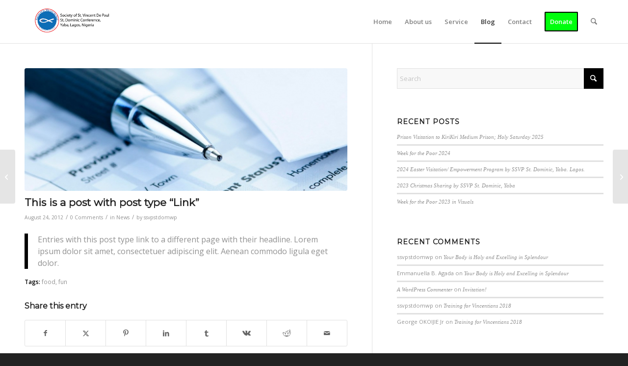

--- FILE ---
content_type: text/html; charset=UTF-8
request_url: https://ssvpstdominic.com/this-is-a-post-with-post-type-link/
body_size: 87449
content:
<!DOCTYPE html>
<html lang="en-GB" class="html_stretched responsive av-preloader-disabled  html_header_top html_logo_left html_main_nav_header html_menu_right html_slim html_header_sticky_disabled html_header_shrinking_disabled html_mobile_menu_phone html_header_searchicon html_content_align_center html_header_unstick_top_disabled html_header_stretch_disabled html_av-submenu-hidden html_av-submenu-display-click html_av-overlay-full html_av-submenu-noclone html_entry_id_36 av-cookies-no-cookie-consent av-no-preview av-default-lightbox html_text_menu_active av-mobile-menu-switch-default">
<head>
<meta charset="UTF-8" />


<!-- mobile setting -->
<meta name="viewport" content="width=device-width, initial-scale=1">

<!-- Scripts/CSS and wp_head hook -->
<meta name='robots' content='index, follow, max-image-preview:large, max-snippet:-1, max-video-preview:-1' />

	<!-- This site is optimized with the Yoast SEO plugin v24.9 - https://yoast.com/wordpress/plugins/seo/ -->
	<title>This is a post with post type &quot;Link&quot; - SSVP St Dominic Conference - Charity Organization</title>
	<link rel="canonical" href="https://ssvpstdominic.com/this-is-a-post-with-post-type-link/" />
	<meta property="og:locale" content="en_GB" />
	<meta property="og:type" content="article" />
	<meta property="og:title" content="This is a post with post type &quot;Link&quot; - SSVP St Dominic Conference - Charity Organization" />
	<meta property="og:description" content="Home Entries with this post type link to a different page with their headline. Lorem ipsum dolor sit amet, consectetuer adipiscing elit. Aenean commodo ligula eget dolor." />
	<meta property="og:url" content="https://ssvpstdominic.com/this-is-a-post-with-post-type-link/" />
	<meta property="og:site_name" content="SSVP St Dominic Conference - Charity Organization" />
	<meta property="article:published_time" content="2012-08-24T18:16:35+00:00" />
	<meta property="og:image" content="https://ssvpstdominic.com/wp-content/uploads/2018/05/services1.jpg" />
	<meta property="og:image:width" content="1000" />
	<meta property="og:image:height" content="1000" />
	<meta property="og:image:type" content="image/jpeg" />
	<meta name="author" content="ssvpstdomwp" />
	<meta name="twitter:card" content="summary_large_image" />
	<meta name="twitter:label1" content="Written by" />
	<meta name="twitter:data1" content="ssvpstdomwp" />
	<script type="application/ld+json" class="yoast-schema-graph">{"@context":"https://schema.org","@graph":[{"@type":"WebPage","@id":"https://ssvpstdominic.com/this-is-a-post-with-post-type-link/","url":"https://ssvpstdominic.com/this-is-a-post-with-post-type-link/","name":"This is a post with post type \"Link\" - SSVP St Dominic Conference - Charity Organization","isPartOf":{"@id":"https://ssvpstdominic.com/#website"},"primaryImageOfPage":{"@id":"https://ssvpstdominic.com/this-is-a-post-with-post-type-link/#primaryimage"},"image":{"@id":"https://ssvpstdominic.com/this-is-a-post-with-post-type-link/#primaryimage"},"thumbnailUrl":"https://ssvpstdominic.com/wp-content/uploads/2018/05/services1.jpg","datePublished":"2012-08-24T18:16:35+00:00","author":{"@id":"https://ssvpstdominic.com/#/schema/person/f939260af53bdeaba6ec78f77874a56e"},"breadcrumb":{"@id":"https://ssvpstdominic.com/this-is-a-post-with-post-type-link/#breadcrumb"},"inLanguage":"en-GB","potentialAction":[{"@type":"ReadAction","target":["https://ssvpstdominic.com/this-is-a-post-with-post-type-link/"]}]},{"@type":"ImageObject","inLanguage":"en-GB","@id":"https://ssvpstdominic.com/this-is-a-post-with-post-type-link/#primaryimage","url":"https://ssvpstdominic.com/wp-content/uploads/2018/05/services1.jpg","contentUrl":"https://ssvpstdominic.com/wp-content/uploads/2018/05/services1.jpg","width":1000,"height":1000},{"@type":"BreadcrumbList","@id":"https://ssvpstdominic.com/this-is-a-post-with-post-type-link/#breadcrumb","itemListElement":[{"@type":"ListItem","position":1,"name":"Home","item":"https://ssvpstdominic.com/homepage-2/"},{"@type":"ListItem","position":2,"name":"This is a post with post type &#8220;Link&#8221;"}]},{"@type":"WebSite","@id":"https://ssvpstdominic.com/#website","url":"https://ssvpstdominic.com/","name":"SSVP St Dominic Conference - Charity Organization","description":"In Giving, We Receive","potentialAction":[{"@type":"SearchAction","target":{"@type":"EntryPoint","urlTemplate":"https://ssvpstdominic.com/?s={search_term_string}"},"query-input":{"@type":"PropertyValueSpecification","valueRequired":true,"valueName":"search_term_string"}}],"inLanguage":"en-GB"},{"@type":"Person","@id":"https://ssvpstdominic.com/#/schema/person/f939260af53bdeaba6ec78f77874a56e","name":"ssvpstdomwp","image":{"@type":"ImageObject","inLanguage":"en-GB","@id":"https://ssvpstdominic.com/#/schema/person/image/","url":"https://secure.gravatar.com/avatar/c3a32967bde5b419fe737dd7fa2be4225d7dde8205c3c82ee9b9e77639c2e40f?s=96&d=mm&r=g","contentUrl":"https://secure.gravatar.com/avatar/c3a32967bde5b419fe737dd7fa2be4225d7dde8205c3c82ee9b9e77639c2e40f?s=96&d=mm&r=g","caption":"ssvpstdomwp"},"sameAs":["https://ssvpstdominic.com"],"url":"https://ssvpstdominic.com/author/ssvpstdomwp/"}]}</script>
	<!-- / Yoast SEO plugin. -->


<link rel="alternate" type="application/rss+xml" title="SSVP St Dominic Conference - Charity Organization &raquo; Feed" href="https://ssvpstdominic.com/feed/" />
<link rel="alternate" type="application/rss+xml" title="SSVP St Dominic Conference - Charity Organization &raquo; Comments Feed" href="https://ssvpstdominic.com/comments/feed/" />
<link rel="alternate" type="application/rss+xml" title="SSVP St Dominic Conference - Charity Organization &raquo; This is a post with post type &#8220;Link&#8221; Comments Feed" href="https://ssvpstdominic.com/this-is-a-post-with-post-type-link/feed/" />
<link rel="alternate" title="oEmbed (JSON)" type="application/json+oembed" href="https://ssvpstdominic.com/wp-json/oembed/1.0/embed?url=https%3A%2F%2Fssvpstdominic.com%2Fthis-is-a-post-with-post-type-link%2F" />
<link rel="alternate" title="oEmbed (XML)" type="text/xml+oembed" href="https://ssvpstdominic.com/wp-json/oembed/1.0/embed?url=https%3A%2F%2Fssvpstdominic.com%2Fthis-is-a-post-with-post-type-link%2F&#038;format=xml" />

<!-- google webfont font replacement -->

			<script type='text/javascript'>

				(function() {

					/*	check if webfonts are disabled by user setting via cookie - or user must opt in.	*/
					var html = document.getElementsByTagName('html')[0];
					var cookie_check = html.className.indexOf('av-cookies-needs-opt-in') >= 0 || html.className.indexOf('av-cookies-can-opt-out') >= 0;
					var allow_continue = true;
					var silent_accept_cookie = html.className.indexOf('av-cookies-user-silent-accept') >= 0;

					if( cookie_check && ! silent_accept_cookie )
					{
						if( ! document.cookie.match(/aviaCookieConsent/) || html.className.indexOf('av-cookies-session-refused') >= 0 )
						{
							allow_continue = false;
						}
						else
						{
							if( ! document.cookie.match(/aviaPrivacyRefuseCookiesHideBar/) )
							{
								allow_continue = false;
							}
							else if( ! document.cookie.match(/aviaPrivacyEssentialCookiesEnabled/) )
							{
								allow_continue = false;
							}
							else if( document.cookie.match(/aviaPrivacyGoogleWebfontsDisabled/) )
							{
								allow_continue = false;
							}
						}
					}

					if( allow_continue )
					{
						var f = document.createElement('link');

						f.type 	= 'text/css';
						f.rel 	= 'stylesheet';
						f.href 	= 'https://fonts.googleapis.com/css?family=Montserrat%7COpen+Sans:400,600&display=auto';
						f.id 	= 'avia-google-webfont';

						document.getElementsByTagName('head')[0].appendChild(f);
					}
				})();

			</script>
			<style id='wp-img-auto-sizes-contain-inline-css' type='text/css'>
img:is([sizes=auto i],[sizes^="auto," i]){contain-intrinsic-size:3000px 1500px}
/*# sourceURL=wp-img-auto-sizes-contain-inline-css */
</style>

<style id='wp-emoji-styles-inline-css' type='text/css'>

	img.wp-smiley, img.emoji {
		display: inline !important;
		border: none !important;
		box-shadow: none !important;
		height: 1em !important;
		width: 1em !important;
		margin: 0 0.07em !important;
		vertical-align: -0.1em !important;
		background: none !important;
		padding: 0 !important;
	}
/*# sourceURL=wp-emoji-styles-inline-css */
</style>
<link rel='stylesheet' id='wp-block-library-css' href='https://ssvpstdominic.com/wp-includes/css/dist/block-library/style.min.css?ver=6.9' type='text/css' media='all' />
<style id='global-styles-inline-css' type='text/css'>
:root{--wp--preset--aspect-ratio--square: 1;--wp--preset--aspect-ratio--4-3: 4/3;--wp--preset--aspect-ratio--3-4: 3/4;--wp--preset--aspect-ratio--3-2: 3/2;--wp--preset--aspect-ratio--2-3: 2/3;--wp--preset--aspect-ratio--16-9: 16/9;--wp--preset--aspect-ratio--9-16: 9/16;--wp--preset--color--black: #000000;--wp--preset--color--cyan-bluish-gray: #abb8c3;--wp--preset--color--white: #ffffff;--wp--preset--color--pale-pink: #f78da7;--wp--preset--color--vivid-red: #cf2e2e;--wp--preset--color--luminous-vivid-orange: #ff6900;--wp--preset--color--luminous-vivid-amber: #fcb900;--wp--preset--color--light-green-cyan: #7bdcb5;--wp--preset--color--vivid-green-cyan: #00d084;--wp--preset--color--pale-cyan-blue: #8ed1fc;--wp--preset--color--vivid-cyan-blue: #0693e3;--wp--preset--color--vivid-purple: #9b51e0;--wp--preset--color--metallic-red: #b02b2c;--wp--preset--color--maximum-yellow-red: #edae44;--wp--preset--color--yellow-sun: #eeee22;--wp--preset--color--palm-leaf: #83a846;--wp--preset--color--aero: #7bb0e7;--wp--preset--color--old-lavender: #745f7e;--wp--preset--color--steel-teal: #5f8789;--wp--preset--color--raspberry-pink: #d65799;--wp--preset--color--medium-turquoise: #4ecac2;--wp--preset--gradient--vivid-cyan-blue-to-vivid-purple: linear-gradient(135deg,rgb(6,147,227) 0%,rgb(155,81,224) 100%);--wp--preset--gradient--light-green-cyan-to-vivid-green-cyan: linear-gradient(135deg,rgb(122,220,180) 0%,rgb(0,208,130) 100%);--wp--preset--gradient--luminous-vivid-amber-to-luminous-vivid-orange: linear-gradient(135deg,rgb(252,185,0) 0%,rgb(255,105,0) 100%);--wp--preset--gradient--luminous-vivid-orange-to-vivid-red: linear-gradient(135deg,rgb(255,105,0) 0%,rgb(207,46,46) 100%);--wp--preset--gradient--very-light-gray-to-cyan-bluish-gray: linear-gradient(135deg,rgb(238,238,238) 0%,rgb(169,184,195) 100%);--wp--preset--gradient--cool-to-warm-spectrum: linear-gradient(135deg,rgb(74,234,220) 0%,rgb(151,120,209) 20%,rgb(207,42,186) 40%,rgb(238,44,130) 60%,rgb(251,105,98) 80%,rgb(254,248,76) 100%);--wp--preset--gradient--blush-light-purple: linear-gradient(135deg,rgb(255,206,236) 0%,rgb(152,150,240) 100%);--wp--preset--gradient--blush-bordeaux: linear-gradient(135deg,rgb(254,205,165) 0%,rgb(254,45,45) 50%,rgb(107,0,62) 100%);--wp--preset--gradient--luminous-dusk: linear-gradient(135deg,rgb(255,203,112) 0%,rgb(199,81,192) 50%,rgb(65,88,208) 100%);--wp--preset--gradient--pale-ocean: linear-gradient(135deg,rgb(255,245,203) 0%,rgb(182,227,212) 50%,rgb(51,167,181) 100%);--wp--preset--gradient--electric-grass: linear-gradient(135deg,rgb(202,248,128) 0%,rgb(113,206,126) 100%);--wp--preset--gradient--midnight: linear-gradient(135deg,rgb(2,3,129) 0%,rgb(40,116,252) 100%);--wp--preset--font-size--small: 1rem;--wp--preset--font-size--medium: 1.125rem;--wp--preset--font-size--large: 1.75rem;--wp--preset--font-size--x-large: clamp(1.75rem, 3vw, 2.25rem);--wp--preset--spacing--20: 0.44rem;--wp--preset--spacing--30: 0.67rem;--wp--preset--spacing--40: 1rem;--wp--preset--spacing--50: 1.5rem;--wp--preset--spacing--60: 2.25rem;--wp--preset--spacing--70: 3.38rem;--wp--preset--spacing--80: 5.06rem;--wp--preset--shadow--natural: 6px 6px 9px rgba(0, 0, 0, 0.2);--wp--preset--shadow--deep: 12px 12px 50px rgba(0, 0, 0, 0.4);--wp--preset--shadow--sharp: 6px 6px 0px rgba(0, 0, 0, 0.2);--wp--preset--shadow--outlined: 6px 6px 0px -3px rgb(255, 255, 255), 6px 6px rgb(0, 0, 0);--wp--preset--shadow--crisp: 6px 6px 0px rgb(0, 0, 0);}:root { --wp--style--global--content-size: 800px;--wp--style--global--wide-size: 1130px; }:where(body) { margin: 0; }.wp-site-blocks > .alignleft { float: left; margin-right: 2em; }.wp-site-blocks > .alignright { float: right; margin-left: 2em; }.wp-site-blocks > .aligncenter { justify-content: center; margin-left: auto; margin-right: auto; }:where(.is-layout-flex){gap: 0.5em;}:where(.is-layout-grid){gap: 0.5em;}.is-layout-flow > .alignleft{float: left;margin-inline-start: 0;margin-inline-end: 2em;}.is-layout-flow > .alignright{float: right;margin-inline-start: 2em;margin-inline-end: 0;}.is-layout-flow > .aligncenter{margin-left: auto !important;margin-right: auto !important;}.is-layout-constrained > .alignleft{float: left;margin-inline-start: 0;margin-inline-end: 2em;}.is-layout-constrained > .alignright{float: right;margin-inline-start: 2em;margin-inline-end: 0;}.is-layout-constrained > .aligncenter{margin-left: auto !important;margin-right: auto !important;}.is-layout-constrained > :where(:not(.alignleft):not(.alignright):not(.alignfull)){max-width: var(--wp--style--global--content-size);margin-left: auto !important;margin-right: auto !important;}.is-layout-constrained > .alignwide{max-width: var(--wp--style--global--wide-size);}body .is-layout-flex{display: flex;}.is-layout-flex{flex-wrap: wrap;align-items: center;}.is-layout-flex > :is(*, div){margin: 0;}body .is-layout-grid{display: grid;}.is-layout-grid > :is(*, div){margin: 0;}body{padding-top: 0px;padding-right: 0px;padding-bottom: 0px;padding-left: 0px;}a:where(:not(.wp-element-button)){text-decoration: underline;}:root :where(.wp-element-button, .wp-block-button__link){background-color: #32373c;border-width: 0;color: #fff;font-family: inherit;font-size: inherit;font-style: inherit;font-weight: inherit;letter-spacing: inherit;line-height: inherit;padding-top: calc(0.667em + 2px);padding-right: calc(1.333em + 2px);padding-bottom: calc(0.667em + 2px);padding-left: calc(1.333em + 2px);text-decoration: none;text-transform: inherit;}.has-black-color{color: var(--wp--preset--color--black) !important;}.has-cyan-bluish-gray-color{color: var(--wp--preset--color--cyan-bluish-gray) !important;}.has-white-color{color: var(--wp--preset--color--white) !important;}.has-pale-pink-color{color: var(--wp--preset--color--pale-pink) !important;}.has-vivid-red-color{color: var(--wp--preset--color--vivid-red) !important;}.has-luminous-vivid-orange-color{color: var(--wp--preset--color--luminous-vivid-orange) !important;}.has-luminous-vivid-amber-color{color: var(--wp--preset--color--luminous-vivid-amber) !important;}.has-light-green-cyan-color{color: var(--wp--preset--color--light-green-cyan) !important;}.has-vivid-green-cyan-color{color: var(--wp--preset--color--vivid-green-cyan) !important;}.has-pale-cyan-blue-color{color: var(--wp--preset--color--pale-cyan-blue) !important;}.has-vivid-cyan-blue-color{color: var(--wp--preset--color--vivid-cyan-blue) !important;}.has-vivid-purple-color{color: var(--wp--preset--color--vivid-purple) !important;}.has-metallic-red-color{color: var(--wp--preset--color--metallic-red) !important;}.has-maximum-yellow-red-color{color: var(--wp--preset--color--maximum-yellow-red) !important;}.has-yellow-sun-color{color: var(--wp--preset--color--yellow-sun) !important;}.has-palm-leaf-color{color: var(--wp--preset--color--palm-leaf) !important;}.has-aero-color{color: var(--wp--preset--color--aero) !important;}.has-old-lavender-color{color: var(--wp--preset--color--old-lavender) !important;}.has-steel-teal-color{color: var(--wp--preset--color--steel-teal) !important;}.has-raspberry-pink-color{color: var(--wp--preset--color--raspberry-pink) !important;}.has-medium-turquoise-color{color: var(--wp--preset--color--medium-turquoise) !important;}.has-black-background-color{background-color: var(--wp--preset--color--black) !important;}.has-cyan-bluish-gray-background-color{background-color: var(--wp--preset--color--cyan-bluish-gray) !important;}.has-white-background-color{background-color: var(--wp--preset--color--white) !important;}.has-pale-pink-background-color{background-color: var(--wp--preset--color--pale-pink) !important;}.has-vivid-red-background-color{background-color: var(--wp--preset--color--vivid-red) !important;}.has-luminous-vivid-orange-background-color{background-color: var(--wp--preset--color--luminous-vivid-orange) !important;}.has-luminous-vivid-amber-background-color{background-color: var(--wp--preset--color--luminous-vivid-amber) !important;}.has-light-green-cyan-background-color{background-color: var(--wp--preset--color--light-green-cyan) !important;}.has-vivid-green-cyan-background-color{background-color: var(--wp--preset--color--vivid-green-cyan) !important;}.has-pale-cyan-blue-background-color{background-color: var(--wp--preset--color--pale-cyan-blue) !important;}.has-vivid-cyan-blue-background-color{background-color: var(--wp--preset--color--vivid-cyan-blue) !important;}.has-vivid-purple-background-color{background-color: var(--wp--preset--color--vivid-purple) !important;}.has-metallic-red-background-color{background-color: var(--wp--preset--color--metallic-red) !important;}.has-maximum-yellow-red-background-color{background-color: var(--wp--preset--color--maximum-yellow-red) !important;}.has-yellow-sun-background-color{background-color: var(--wp--preset--color--yellow-sun) !important;}.has-palm-leaf-background-color{background-color: var(--wp--preset--color--palm-leaf) !important;}.has-aero-background-color{background-color: var(--wp--preset--color--aero) !important;}.has-old-lavender-background-color{background-color: var(--wp--preset--color--old-lavender) !important;}.has-steel-teal-background-color{background-color: var(--wp--preset--color--steel-teal) !important;}.has-raspberry-pink-background-color{background-color: var(--wp--preset--color--raspberry-pink) !important;}.has-medium-turquoise-background-color{background-color: var(--wp--preset--color--medium-turquoise) !important;}.has-black-border-color{border-color: var(--wp--preset--color--black) !important;}.has-cyan-bluish-gray-border-color{border-color: var(--wp--preset--color--cyan-bluish-gray) !important;}.has-white-border-color{border-color: var(--wp--preset--color--white) !important;}.has-pale-pink-border-color{border-color: var(--wp--preset--color--pale-pink) !important;}.has-vivid-red-border-color{border-color: var(--wp--preset--color--vivid-red) !important;}.has-luminous-vivid-orange-border-color{border-color: var(--wp--preset--color--luminous-vivid-orange) !important;}.has-luminous-vivid-amber-border-color{border-color: var(--wp--preset--color--luminous-vivid-amber) !important;}.has-light-green-cyan-border-color{border-color: var(--wp--preset--color--light-green-cyan) !important;}.has-vivid-green-cyan-border-color{border-color: var(--wp--preset--color--vivid-green-cyan) !important;}.has-pale-cyan-blue-border-color{border-color: var(--wp--preset--color--pale-cyan-blue) !important;}.has-vivid-cyan-blue-border-color{border-color: var(--wp--preset--color--vivid-cyan-blue) !important;}.has-vivid-purple-border-color{border-color: var(--wp--preset--color--vivid-purple) !important;}.has-metallic-red-border-color{border-color: var(--wp--preset--color--metallic-red) !important;}.has-maximum-yellow-red-border-color{border-color: var(--wp--preset--color--maximum-yellow-red) !important;}.has-yellow-sun-border-color{border-color: var(--wp--preset--color--yellow-sun) !important;}.has-palm-leaf-border-color{border-color: var(--wp--preset--color--palm-leaf) !important;}.has-aero-border-color{border-color: var(--wp--preset--color--aero) !important;}.has-old-lavender-border-color{border-color: var(--wp--preset--color--old-lavender) !important;}.has-steel-teal-border-color{border-color: var(--wp--preset--color--steel-teal) !important;}.has-raspberry-pink-border-color{border-color: var(--wp--preset--color--raspberry-pink) !important;}.has-medium-turquoise-border-color{border-color: var(--wp--preset--color--medium-turquoise) !important;}.has-vivid-cyan-blue-to-vivid-purple-gradient-background{background: var(--wp--preset--gradient--vivid-cyan-blue-to-vivid-purple) !important;}.has-light-green-cyan-to-vivid-green-cyan-gradient-background{background: var(--wp--preset--gradient--light-green-cyan-to-vivid-green-cyan) !important;}.has-luminous-vivid-amber-to-luminous-vivid-orange-gradient-background{background: var(--wp--preset--gradient--luminous-vivid-amber-to-luminous-vivid-orange) !important;}.has-luminous-vivid-orange-to-vivid-red-gradient-background{background: var(--wp--preset--gradient--luminous-vivid-orange-to-vivid-red) !important;}.has-very-light-gray-to-cyan-bluish-gray-gradient-background{background: var(--wp--preset--gradient--very-light-gray-to-cyan-bluish-gray) !important;}.has-cool-to-warm-spectrum-gradient-background{background: var(--wp--preset--gradient--cool-to-warm-spectrum) !important;}.has-blush-light-purple-gradient-background{background: var(--wp--preset--gradient--blush-light-purple) !important;}.has-blush-bordeaux-gradient-background{background: var(--wp--preset--gradient--blush-bordeaux) !important;}.has-luminous-dusk-gradient-background{background: var(--wp--preset--gradient--luminous-dusk) !important;}.has-pale-ocean-gradient-background{background: var(--wp--preset--gradient--pale-ocean) !important;}.has-electric-grass-gradient-background{background: var(--wp--preset--gradient--electric-grass) !important;}.has-midnight-gradient-background{background: var(--wp--preset--gradient--midnight) !important;}.has-small-font-size{font-size: var(--wp--preset--font-size--small) !important;}.has-medium-font-size{font-size: var(--wp--preset--font-size--medium) !important;}.has-large-font-size{font-size: var(--wp--preset--font-size--large) !important;}.has-x-large-font-size{font-size: var(--wp--preset--font-size--x-large) !important;}
/*# sourceURL=global-styles-inline-css */
</style>

<link rel='stylesheet' id='avia-merged-styles-css' href='https://ssvpstdominic.com/wp-content/uploads/dynamic_avia/avia-merged-styles-d0cea6112f0d65adfb8783d8bc774d3c---69433f9695c1b.css' type='text/css' media='all' />
<script type="text/javascript" src="https://ssvpstdominic.com/wp-includes/js/jquery/jquery.min.js?ver=3.7.1" id="jquery-core-js"></script>
<script type="text/javascript" src="https://ssvpstdominic.com/wp-includes/js/jquery/jquery-migrate.min.js?ver=3.4.1" id="jquery-migrate-js"></script>
<script type="text/javascript" src="https://ssvpstdominic.com/wp-content/uploads/dynamic_avia/avia-head-scripts-4eef96767e7ec578c4dcc5eae96076c2---69433f969ccf0.js" id="avia-head-scripts-js"></script>
<script type="text/javascript" src="https://ssvpstdominic.com/wp-includes/js/wp-embed.min.js?ver=6.9" id="wp-embed-js" defer="defer" data-wp-strategy="defer"></script>
<link rel="https://api.w.org/" href="https://ssvpstdominic.com/wp-json/" /><link rel="alternate" title="JSON" type="application/json" href="https://ssvpstdominic.com/wp-json/wp/v2/posts/36" /><link rel="EditURI" type="application/rsd+xml" title="RSD" href="https://ssvpstdominic.com/xmlrpc.php?rsd" />
<meta name="generator" content="WordPress 6.9" />
<link rel='shortlink' href='https://ssvpstdominic.com/?p=36' />

<link rel="icon" href="https://ssvpstdominic.com/wp-content/uploads/2022/02/SSVP-St-Dom-Logo1.png" type="image/png">
<!--[if lt IE 9]><script src="https://ssvpstdominic.com/wp-content/themes/enfold/js/html5shiv.js"></script><![endif]--><link rel="profile" href="https://gmpg.org/xfn/11" />
<link rel="alternate" type="application/rss+xml" title="SSVP St Dominic Conference - Charity Organization RSS2 Feed" href="https://ssvpstdominic.com/feed/" />
<link rel="pingback" href="https://ssvpstdominic.com/xmlrpc.php" />
<style type="text/css">.recentcomments a{display:inline !important;padding:0 !important;margin:0 !important;}</style>
<!-- To speed up the rendering and to display the site as fast as possible to the user we include some styles and scripts for above the fold content inline -->
<script type="text/javascript">'use strict';var avia_is_mobile=!1;if(/Android|webOS|iPhone|iPad|iPod|BlackBerry|IEMobile|Opera Mini/i.test(navigator.userAgent)&&'ontouchstart' in document.documentElement){avia_is_mobile=!0;document.documentElement.className+=' avia_mobile '}
else{document.documentElement.className+=' avia_desktop '};document.documentElement.className+=' js_active ';(function(){var e=['-webkit-','-moz-','-ms-',''],n='',o=!1,a=!1;for(var t in e){if(e[t]+'transform' in document.documentElement.style){o=!0;n=e[t]+'transform'};if(e[t]+'perspective' in document.documentElement.style){a=!0}};if(o){document.documentElement.className+=' avia_transform '};if(a){document.documentElement.className+=' avia_transform3d '};if(typeof document.getElementsByClassName=='function'&&typeof document.documentElement.getBoundingClientRect=='function'&&avia_is_mobile==!1){if(n&&window.innerHeight>0){setTimeout(function(){var e=0,o={},a=0,t=document.getElementsByClassName('av-parallax'),i=window.pageYOffset||document.documentElement.scrollTop;for(e=0;e<t.length;e++){t[e].style.top='0px';o=t[e].getBoundingClientRect();a=Math.ceil((window.innerHeight+i-o.top)*0.3);t[e].style[n]='translate(0px, '+a+'px)';t[e].style.top='auto';t[e].className+=' enabled-parallax '}},50)}}})();</script><style type="text/css">
		@font-face {font-family: 'entypo-fontello-enfold'; font-weight: normal; font-style: normal; font-display: auto;
		src: url('https://ssvpstdominic.com/wp-content/themes/enfold/config-templatebuilder/avia-template-builder/assets/fonts/entypo-fontello-enfold/entypo-fontello-enfold.woff2') format('woff2'),
		url('https://ssvpstdominic.com/wp-content/themes/enfold/config-templatebuilder/avia-template-builder/assets/fonts/entypo-fontello-enfold/entypo-fontello-enfold.woff') format('woff'),
		url('https://ssvpstdominic.com/wp-content/themes/enfold/config-templatebuilder/avia-template-builder/assets/fonts/entypo-fontello-enfold/entypo-fontello-enfold.ttf') format('truetype'),
		url('https://ssvpstdominic.com/wp-content/themes/enfold/config-templatebuilder/avia-template-builder/assets/fonts/entypo-fontello-enfold/entypo-fontello-enfold.svg#entypo-fontello-enfold') format('svg'),
		url('https://ssvpstdominic.com/wp-content/themes/enfold/config-templatebuilder/avia-template-builder/assets/fonts/entypo-fontello-enfold/entypo-fontello-enfold.eot'),
		url('https://ssvpstdominic.com/wp-content/themes/enfold/config-templatebuilder/avia-template-builder/assets/fonts/entypo-fontello-enfold/entypo-fontello-enfold.eot?#iefix') format('embedded-opentype');
		}

		#top .avia-font-entypo-fontello-enfold, body .avia-font-entypo-fontello-enfold, html body [data-av_iconfont='entypo-fontello-enfold']:before{ font-family: 'entypo-fontello-enfold'; }
		
		@font-face {font-family: 'entypo-fontello'; font-weight: normal; font-style: normal; font-display: auto;
		src: url('https://ssvpstdominic.com/wp-content/themes/enfold/config-templatebuilder/avia-template-builder/assets/fonts/entypo-fontello/entypo-fontello.woff2') format('woff2'),
		url('https://ssvpstdominic.com/wp-content/themes/enfold/config-templatebuilder/avia-template-builder/assets/fonts/entypo-fontello/entypo-fontello.woff') format('woff'),
		url('https://ssvpstdominic.com/wp-content/themes/enfold/config-templatebuilder/avia-template-builder/assets/fonts/entypo-fontello/entypo-fontello.ttf') format('truetype'),
		url('https://ssvpstdominic.com/wp-content/themes/enfold/config-templatebuilder/avia-template-builder/assets/fonts/entypo-fontello/entypo-fontello.svg#entypo-fontello') format('svg'),
		url('https://ssvpstdominic.com/wp-content/themes/enfold/config-templatebuilder/avia-template-builder/assets/fonts/entypo-fontello/entypo-fontello.eot'),
		url('https://ssvpstdominic.com/wp-content/themes/enfold/config-templatebuilder/avia-template-builder/assets/fonts/entypo-fontello/entypo-fontello.eot?#iefix') format('embedded-opentype');
		}

		#top .avia-font-entypo-fontello, body .avia-font-entypo-fontello, html body [data-av_iconfont='entypo-fontello']:before{ font-family: 'entypo-fontello'; }
		
		@font-face {font-family: 'justice'; font-weight: normal; font-style: normal; font-display: auto;
		src: url('https://ssvpstdominic.com/wp-content/uploads/avia_fonts/justice/justice.woff2') format('woff2'),
		url('https://ssvpstdominic.com/wp-content/uploads/avia_fonts/justice/justice.woff') format('woff'),
		url('https://ssvpstdominic.com/wp-content/uploads/avia_fonts/justice/justice.ttf') format('truetype'),
		url('https://ssvpstdominic.com/wp-content/uploads/avia_fonts/justice/justice.svg#justice') format('svg'),
		url('https://ssvpstdominic.com/wp-content/uploads/avia_fonts/justice/justice.eot'),
		url('https://ssvpstdominic.com/wp-content/uploads/avia_fonts/justice/justice.eot?#iefix') format('embedded-opentype');
		}

		#top .avia-font-justice, body .avia-font-justice, html body [data-av_iconfont='justice']:before{ font-family: 'justice'; }
		</style>

<!--
Debugging Info for Theme support: 

Theme: Enfold
Version: 7.1.3
Installed: enfold
AviaFramework Version: 5.6
AviaBuilder Version: 6.0
aviaElementManager Version: 1.0.1
ML:128-PU:98-PLA:6
WP:6.9
Compress: CSS:all theme files - JS:all theme files
Updates: enabled - token has changed and not verified
PLAu:3
-->
</head>

<body data-rsssl=1 id="top" class="wp-singular post-template-default single single-post postid-36 single-format-link wp-theme-enfold stretched rtl_columns av-curtain-numeric montserrat open_sans  post-type-post category-news post_tag-food post_tag-fun post_format-post-format-link avia-responsive-images-support" itemscope="itemscope" itemtype="https://schema.org/WebPage" >

	
	<div id='wrap_all'>

	
<header id='header' class='all_colors header_color light_bg_color  av_header_top av_logo_left av_main_nav_header av_menu_right av_slim av_header_sticky_disabled av_header_shrinking_disabled av_header_stretch_disabled av_mobile_menu_phone av_header_searchicon av_header_unstick_top_disabled av_bottom_nav_disabled  av_alternate_logo_active av_header_border_disabled' aria-label="Header" data-av_shrink_factor='50' role="banner" itemscope="itemscope" itemtype="https://schema.org/WPHeader" >

		<div  id='header_main' class='container_wrap container_wrap_logo'>

        <div class='container av-logo-container'><div class='inner-container'><span class='logo avia-standard-logo'><a href='https://ssvpstdominic.com/' class='' aria-label='SSVP St Dom Logo2 &#8211; 340&#215;156' title='SSVP St Dom Logo2 &#8211; 340&#215;156'><img src="https://ssvpstdominic.com/wp-content/uploads/2022/02/SSVP-St-Dom-Logo2-340x156-1.png" srcset="https://ssvpstdominic.com/wp-content/uploads/2022/02/SSVP-St-Dom-Logo2-340x156-1.png 340w, https://ssvpstdominic.com/wp-content/uploads/2022/02/SSVP-St-Dom-Logo2-340x156-1-300x138.png 300w" sizes="(max-width: 340px) 100vw, 340px" height="100" width="300" alt='SSVP St Dominic Conference - Charity Organization' title='SSVP St Dom Logo2 &#8211; 340&#215;156' /></a></span><nav class='main_menu' data-selectname='Select a page'  role="navigation" itemscope="itemscope" itemtype="https://schema.org/SiteNavigationElement" ><div class="avia-menu av-main-nav-wrap"><ul role="menu" class="menu av-main-nav" id="avia-menu"><li role="menuitem" id="menu-item-1398" class="menu-item menu-item-type-post_type menu-item-object-page menu-item-home menu-item-top-level menu-item-top-level-1"><a href="https://ssvpstdominic.com/" itemprop="url" tabindex="0"><span class="avia-bullet"></span><span class="avia-menu-text">Home</span><span class="avia-menu-fx"><span class="avia-arrow-wrap"><span class="avia-arrow"></span></span></span></a></li>
<li role="menuitem" id="menu-item-1515" class="menu-item menu-item-type-custom menu-item-object-custom menu-item-has-children menu-item-mega-parent  menu-item-top-level menu-item-top-level-2"><a href="#" itemprop="url" tabindex="0"><span class="avia-bullet"></span><span class="avia-menu-text">About us</span><span class="avia-menu-fx"><span class="avia-arrow-wrap"><span class="avia-arrow"></span></span></span></a>
<div class='avia_mega_div avia_mega2 six units'>

<ul class="sub-menu">
	<li role="menuitem" id="menu-item-1401" class="menu-item menu-item-type-post_type menu-item-object-page menu-item-has-children avia_mega_menu_columns_2 three units  avia_mega_menu_columns_first"><span class='mega_menu_title heading-color av-special-font'><a href='https://ssvpstdominic.com/about-2/'>About</a></span>
	<ul class="sub-menu">
		<li role="menuitem" id="menu-item-1675" class="menu-item menu-item-type-post_type menu-item-object-page"><a href="https://ssvpstdominic.com/what-is-ssvp/" itemprop="url" tabindex="0"><span class="avia-bullet"></span><span class="avia-menu-text">What is SSVP?</span></a></li>
		<li role="menuitem" id="menu-item-1677" class="menu-item menu-item-type-post_type menu-item-object-page"><a href="https://ssvpstdominic.com/about-us/" itemprop="url" tabindex="0"><span class="avia-bullet"></span><span class="avia-menu-text">Who we are</span></a></li>
		<li role="menuitem" id="menu-item-1676" class="menu-item menu-item-type-post_type menu-item-object-page"><a href="https://ssvpstdominic.com/what-we-do/" itemprop="url" tabindex="0"><span class="avia-bullet"></span><span class="avia-menu-text">What we do</span></a></li>
	</ul>
</li>
	<li role="menuitem" id="menu-item-1500" class="menu-item menu-item-type-post_type menu-item-object-page avia_mega_menu_columns_2 three units avia_mega_menu_columns_last"><span class='mega_menu_title heading-color av-special-font'><a href='https://ssvpstdominic.com/our-patrons-saints/'>Our Patrons Saints</a></span></li>
</ul>

</div>
</li>
<li role="menuitem" id="menu-item-1399" class="menu-item menu-item-type-post_type menu-item-object-page menu-item-top-level menu-item-top-level-3"><a href="https://ssvpstdominic.com/service/" itemprop="url" tabindex="0"><span class="avia-bullet"></span><span class="avia-menu-text">Service</span><span class="avia-menu-fx"><span class="avia-arrow-wrap"><span class="avia-arrow"></span></span></span></a></li>
<li role="menuitem" id="menu-item-1397" class="menu-item menu-item-type-post_type menu-item-object-page menu-item-top-level menu-item-top-level-4 current-menu-item"><a href="https://ssvpstdominic.com/blog-2/" itemprop="url" tabindex="0"><span class="avia-bullet"></span><span class="avia-menu-text">Blog</span><span class="avia-menu-fx"><span class="avia-arrow-wrap"><span class="avia-arrow"></span></span></span></a></li>
<li role="menuitem" id="menu-item-1402" class="menu-item menu-item-type-post_type menu-item-object-page menu-item-top-level menu-item-top-level-5"><a href="https://ssvpstdominic.com/contact-2/" itemprop="url" tabindex="0"><span class="avia-bullet"></span><span class="avia-menu-text">Contact</span><span class="avia-menu-fx"><span class="avia-arrow-wrap"><span class="avia-arrow"></span></span></span></a></li>
<li role="menuitem" id="menu-item-1678" class="menu-item menu-item-type-post_type menu-item-object-page av-menu-button av-menu-button-colored menu-item-top-level menu-item-top-level-6"><a href="https://ssvpstdominic.com/donate-page/" itemprop="url" tabindex="0"><span class="avia-bullet"></span><span class="avia-menu-text">Donate</span><span class="avia-menu-fx"><span class="avia-arrow-wrap"><span class="avia-arrow"></span></span></span></a></li>
<li id="menu-item-search" class="noMobile menu-item menu-item-search-dropdown menu-item-avia-special" role="menuitem"><a class="avia-svg-icon avia-font-svg_entypo-fontello" aria-label="Search" href="?s=" rel="nofollow" title="Click to open the search input field" data-avia-search-tooltip="
&lt;search&gt;
	&lt;form role=&quot;search&quot; action=&quot;https://ssvpstdominic.com/&quot; id=&quot;searchform&quot; method=&quot;get&quot; class=&quot;&quot;&gt;
		&lt;div&gt;
&lt;span class='av_searchform_search avia-svg-icon avia-font-svg_entypo-fontello' data-av_svg_icon='search' data-av_iconset='svg_entypo-fontello'&gt;&lt;svg version=&quot;1.1&quot; xmlns=&quot;http://www.w3.org/2000/svg&quot; width=&quot;25&quot; height=&quot;32&quot; viewBox=&quot;0 0 25 32&quot; preserveAspectRatio=&quot;xMidYMid meet&quot; aria-labelledby='av-svg-title-1' aria-describedby='av-svg-desc-1' role=&quot;graphics-symbol&quot; aria-hidden=&quot;true&quot;&gt;
&lt;title id='av-svg-title-1'&gt;Search&lt;/title&gt;
&lt;desc id='av-svg-desc-1'&gt;Search&lt;/desc&gt;
&lt;path d=&quot;M24.704 24.704q0.96 1.088 0.192 1.984l-1.472 1.472q-1.152 1.024-2.176 0l-6.080-6.080q-2.368 1.344-4.992 1.344-4.096 0-7.136-3.040t-3.040-7.136 2.88-7.008 6.976-2.912 7.168 3.040 3.072 7.136q0 2.816-1.472 5.184zM3.008 13.248q0 2.816 2.176 4.992t4.992 2.176 4.832-2.016 2.016-4.896q0-2.816-2.176-4.96t-4.992-2.144-4.832 2.016-2.016 4.832z&quot;&gt;&lt;/path&gt;
&lt;/svg&gt;&lt;/span&gt;			&lt;input type=&quot;submit&quot; value=&quot;&quot; id=&quot;searchsubmit&quot; class=&quot;button&quot; title=&quot;Enter at least 3 characters to show search results in a dropdown or click to route to search result page to show all results&quot; /&gt;
			&lt;input type=&quot;search&quot; id=&quot;s&quot; name=&quot;s&quot; value=&quot;&quot; aria-label='Search' placeholder='Search' required /&gt;
		&lt;/div&gt;
	&lt;/form&gt;
&lt;/search&gt;
" data-av_svg_icon='search' data-av_iconset='svg_entypo-fontello'><svg version="1.1" xmlns="http://www.w3.org/2000/svg" width="25" height="32" viewBox="0 0 25 32" preserveAspectRatio="xMidYMid meet" aria-labelledby='av-svg-title-2' aria-describedby='av-svg-desc-2' role="graphics-symbol" aria-hidden="true">
<title id='av-svg-title-2'>Click to open the search input field</title>
<desc id='av-svg-desc-2'>Click to open the search input field</desc>
<path d="M24.704 24.704q0.96 1.088 0.192 1.984l-1.472 1.472q-1.152 1.024-2.176 0l-6.080-6.080q-2.368 1.344-4.992 1.344-4.096 0-7.136-3.040t-3.040-7.136 2.88-7.008 6.976-2.912 7.168 3.040 3.072 7.136q0 2.816-1.472 5.184zM3.008 13.248q0 2.816 2.176 4.992t4.992 2.176 4.832-2.016 2.016-4.896q0-2.816-2.176-4.96t-4.992-2.144-4.832 2.016-2.016 4.832z"></path>
</svg><span class="avia_hidden_link_text">Search</span></a></li><li class="av-burger-menu-main menu-item-avia-special " role="menuitem">
	        			<a href="#" aria-label="Menu" aria-hidden="false">
							<span class="av-hamburger av-hamburger--spin av-js-hamburger">
								<span class="av-hamburger-box">
						          <span class="av-hamburger-inner"></span>
						          <strong>Menu</strong>
								</span>
							</span>
							<span class="avia_hidden_link_text">Menu</span>
						</a>
	        		   </li></ul></div></nav></div> </div> 
		<!-- end container_wrap-->
		</div>
<div class="header_bg"></div>
<!-- end header -->
</header>

	<div id='main' class='all_colors' data-scroll-offset='0'>

	
		<div class='container_wrap container_wrap_first main_color sidebar_right'>

			<div class='container template-blog template-single-blog '>

				<main class='content units av-content-small alpha  av-blog-meta-html-info-disabled av-main-single'  role="main" itemscope="itemscope" itemtype="https://schema.org/Blog" >

					<article class="post-entry post-entry-type-link post-entry-36 post-loop-1 post-parity-odd post-entry-last single-big with-slider post-36 post type-post status-publish format-link has-post-thumbnail hentry category-news tag-food tag-fun post_format-post-format-link"  itemscope="itemscope" itemtype="https://schema.org/BlogPosting" itemprop="blogPost" ><div class="big-preview single-big"  itemprop="image" itemscope="itemscope" itemtype="https://schema.org/ImageObject" ><a href="https://ssvpstdominic.com/wp-content/uploads/2018/05/services1.jpg" data-srcset="https://ssvpstdominic.com/wp-content/uploads/2018/05/services1.jpg 1000w, https://ssvpstdominic.com/wp-content/uploads/2018/05/services1-300x300.jpg 300w, https://ssvpstdominic.com/wp-content/uploads/2018/05/services1-80x80.jpg 80w, https://ssvpstdominic.com/wp-content/uploads/2018/05/services1-768x768.jpg 768w, https://ssvpstdominic.com/wp-content/uploads/2018/05/services1-36x36.jpg 36w, https://ssvpstdominic.com/wp-content/uploads/2018/05/services1-180x180.jpg 180w, https://ssvpstdominic.com/wp-content/uploads/2018/05/services1-705x705.jpg 705w" data-sizes="(max-width: 1000px) 100vw, 1000px"  title="services1" ><img loading="lazy" width="845" height="321" src="https://ssvpstdominic.com/wp-content/uploads/2018/05/services1-845x321.jpg" class="wp-image-828 avia-img-lazy-loading-828 attachment-entry_with_sidebar size-entry_with_sidebar wp-post-image" alt="" decoding="async" /></a></div><div class="blog-meta"></div><div class='entry-content-wrapper clearfix link-content'><header class="entry-content-header" aria-label="Post: This is a post with post type &#8220;Link&#8221;"><h1 class='post-title entry-title '  itemprop="headline" ><a href='http://www.kriesi.at' rel='bookmark' title='Link to: This is a post with post type &#8220;Link&#8221;'  itemprop="headline" >This is a post with post type &#8220;Link&#8221;</a></h1><span class="post-meta-infos"><time class="date-container minor-meta updated"  itemprop="datePublished" datetime="2012-08-24T18:16:35+01:00" >August 24, 2012</time><span class="text-sep">/</span><span class="comment-container minor-meta"><a href="https://ssvpstdominic.com/this-is-a-post-with-post-type-link/#respond" class="comments-link" >0 Comments</a></span><span class="text-sep">/</span><span class="blog-categories minor-meta">in <a href="https://ssvpstdominic.com/category/news/" rel="tag">News</a></span><span class="text-sep">/</span><span class="blog-author minor-meta">by <span class="entry-author-link"  itemprop="author" ><span class="author"><span class="fn"><a href="https://ssvpstdominic.com/author/ssvpstdomwp/" title="Posts by ssvpstdomwp" rel="author">ssvpstdomwp</a></span></span></span></span></span></header><div class="entry-content"  itemprop="text" ><blockquote><p>Entries with this post type link to a different page with their headline. Lorem ipsum dolor sit amet, consectetuer adipiscing elit. Aenean commodo ligula eget dolor.</p></blockquote>
</div><footer class="entry-footer"><span class="blog-tags minor-meta"><strong>Tags:</strong><span> <a href="https://ssvpstdominic.com/tag/food/" rel="tag">food</a>, <a href="https://ssvpstdominic.com/tag/fun/" rel="tag">fun</a></span></span><div class='av-social-sharing-box av-social-sharing-box-default av-social-sharing-box-fullwidth'><div class="av-share-box"><h5 class='av-share-link-description av-no-toc '>Share this entry</h5><ul class="av-share-box-list noLightbox"><li class='av-share-link av-social-link-facebook avia_social_iconfont' ><a target="_blank" aria-label="Share on Facebook" href='https://www.facebook.com/sharer.php?u=https://ssvpstdominic.com/this-is-a-post-with-post-type-link/&#038;t=This%20is%20a%20post%20with%20post%20type%20%E2%80%9CLink%E2%80%9D' data-av_icon='' data-av_iconfont='entypo-fontello'  title='' data-avia-related-tooltip='Share on Facebook'><span class='avia_hidden_link_text'>Share on Facebook</span></a></li><li class='av-share-link av-social-link-twitter avia_social_iconfont' ><a target="_blank" aria-label="Share on X" href='https://twitter.com/share?text=This%20is%20a%20post%20with%20post%20type%20%E2%80%9CLink%E2%80%9D&#038;url=https://ssvpstdominic.com/?p=36' data-av_icon='' data-av_iconfont='entypo-fontello'  title='' data-avia-related-tooltip='Share on X'><span class='avia_hidden_link_text'>Share on X</span></a></li><li class='av-share-link av-social-link-pinterest avia_social_iconfont' ><a target="_blank" aria-label="Share on Pinterest" href='https://pinterest.com/pin/create/button/?url=https%3A%2F%2Fssvpstdominic.com%2Fthis-is-a-post-with-post-type-link%2F&#038;description=This%20is%20a%20post%20with%20post%20type%20%E2%80%9CLink%E2%80%9D&#038;media=https%3A%2F%2Fssvpstdominic.com%2Fwp-content%2Fuploads%2F2018%2F05%2Fservices1-705x705.jpg' data-av_icon='' data-av_iconfont='entypo-fontello'  title='' data-avia-related-tooltip='Share on Pinterest'><span class='avia_hidden_link_text'>Share on Pinterest</span></a></li><li class='av-share-link av-social-link-linkedin avia_social_iconfont' ><a target="_blank" aria-label="Share on LinkedIn" href='https://linkedin.com/shareArticle?mini=true&#038;title=This%20is%20a%20post%20with%20post%20type%20%E2%80%9CLink%E2%80%9D&#038;url=https://ssvpstdominic.com/this-is-a-post-with-post-type-link/' data-av_icon='' data-av_iconfont='entypo-fontello'  title='' data-avia-related-tooltip='Share on LinkedIn'><span class='avia_hidden_link_text'>Share on LinkedIn</span></a></li><li class='av-share-link av-social-link-tumblr avia_social_iconfont' ><a target="_blank" aria-label="Share on Tumblr" href='https://www.tumblr.com/share/link?url=https%3A%2F%2Fssvpstdominic.com%2Fthis-is-a-post-with-post-type-link%2F&#038;name=This%20is%20a%20post%20with%20post%20type%20%E2%80%9CLink%E2%80%9D&#038;description=Home%20Entries%20with%20this%20post%20type%20link%20to%20a%20different%20page%20with%20their%20headline.%C2%A0Lorem%20ipsum%20dolor%20sit%20amet%2C%20consectetuer%20adipiscing%20elit.%20Aenean%20commodo%20ligula%20eget%20dolor.' data-av_icon='' data-av_iconfont='entypo-fontello'  title='' data-avia-related-tooltip='Share on Tumblr'><span class='avia_hidden_link_text'>Share on Tumblr</span></a></li><li class='av-share-link av-social-link-vk avia_social_iconfont' ><a target="_blank" aria-label="Share on Vk" href='https://vk.com/share.php?url=https://ssvpstdominic.com/this-is-a-post-with-post-type-link/' data-av_icon='' data-av_iconfont='entypo-fontello'  title='' data-avia-related-tooltip='Share on Vk'><span class='avia_hidden_link_text'>Share on Vk</span></a></li><li class='av-share-link av-social-link-reddit avia_social_iconfont' ><a target="_blank" aria-label="Share on Reddit" href='https://reddit.com/submit?url=https://ssvpstdominic.com/this-is-a-post-with-post-type-link/&#038;title=This%20is%20a%20post%20with%20post%20type%20%E2%80%9CLink%E2%80%9D' data-av_icon='' data-av_iconfont='entypo-fontello'  title='' data-avia-related-tooltip='Share on Reddit'><span class='avia_hidden_link_text'>Share on Reddit</span></a></li><li class='av-share-link av-social-link-mail avia_social_iconfont' ><a  aria-label="Share by Mail" href='mailto:?subject=This%20is%20a%20post%20with%20post%20type%20%E2%80%9CLink%E2%80%9D&#038;body=https://ssvpstdominic.com/this-is-a-post-with-post-type-link/' data-av_icon='' data-av_iconfont='entypo-fontello'  title='' data-avia-related-tooltip='Share by Mail'><span class='avia_hidden_link_text'>Share by Mail</span></a></li></ul></div></div></footer><div class='post_delimiter'></div></div><div class="post_author_timeline"></div><span class='hidden'>
				<span class='av-structured-data'  itemprop="image" itemscope="itemscope" itemtype="https://schema.org/ImageObject" >
						<span itemprop='url'>https://ssvpstdominic.com/wp-content/uploads/2018/05/services1.jpg</span>
						<span itemprop='height'>1000</span>
						<span itemprop='width'>1000</span>
				</span>
				<span class='av-structured-data'  itemprop="publisher" itemtype="https://schema.org/Organization" itemscope="itemscope" >
						<span itemprop='name'>ssvpstdomwp</span>
						<span itemprop='logo' itemscope itemtype='https://schema.org/ImageObject'>
							<span itemprop='url'>https://ssvpstdominic.com/wp-content/uploads/2022/02/SSVP-St-Dom-Logo2-340x156-1.png</span>
						</span>
				</span><span class='av-structured-data'  itemprop="author" itemscope="itemscope" itemtype="https://schema.org/Person" ><span itemprop='name'>ssvpstdomwp</span></span><span class='av-structured-data'  itemprop="datePublished" datetime="2012-08-24T18:16:35+01:00" >2012-08-24 18:16:35</span><span class='av-structured-data'  itemprop="dateModified" itemtype="https://schema.org/dateModified" >2012-08-24 18:16:35</span><span class='av-structured-data'  itemprop="mainEntityOfPage" itemtype="https://schema.org/mainEntityOfPage" ><span itemprop='name'>This is a post with post type &#8220;Link&#8221;</span></span></span></article><div class='single-big'></div><div class='related_posts clearfix av-related-style-full'><h5 class="related_title">You might also like</h5><div class="related_entries_container"><div class='av_one_half no_margin  alpha relThumb relThumb1 relThumbOdd post-format-gallery related_column'><a href='https://ssvpstdominic.com/a-small-gallery-2/' class='relThumWrap noLightbox' aria-label='Link to: A small gallery'><span class='related_image_wrap' ><span class='related_posts_default_image'><img width="180" height="180" src="https://ssvpstdominic.com/wp-content/uploads/2018/05/team3-180x180.jpg" class="wp-image-836 avia-img-lazy-loading-836 attachment-square size-square wp-post-image" alt="" title="team3" decoding="async" loading="lazy" srcset="https://ssvpstdominic.com/wp-content/uploads/2018/05/team3-180x180.jpg 180w, https://ssvpstdominic.com/wp-content/uploads/2018/05/team3-80x80.jpg 80w, https://ssvpstdominic.com/wp-content/uploads/2018/05/team3-36x36.jpg 36w" sizes="auto, (max-width: 180px) 100vw, 180px" /></span><span class='related-format-icon related-format-visible'><span class='related-format-icon-inner avia-svg-icon avia-font-svg_entypo-fontello' data-av_svg_icon='picture' data-av_iconset='svg_entypo-fontello'><svg version="1.1" xmlns="http://www.w3.org/2000/svg" width="32" height="32" viewBox="0 0 32 32" preserveAspectRatio="xMidYMid meet" role="graphics-symbol" aria-hidden="true">
<path d="M27.392 10.624h-3.2l-3.968-4.8-6.848 4.8h-5.76q-1.664 0-2.88 1.248t-1.216 2.912v5.12l-3.456-9.472q-0.32-1.216 0.704-1.664l21.76-7.936q1.152-0.32 1.6 0.768zM30.784 13.504q0.512 0 0.864 0.384t0.352 0.896v15.104q0 0.512-0.352 0.896t-0.864 0.384h-23.168q-0.512 0-0.864-0.384t-0.352-0.896v-15.104q0-0.512 0.352-0.896t0.864-0.384h23.168zM28.992 27.968v-5.184l-2.304-5.12-5.312 1.92-4.16 4.224-4.416-5.44-2.944 6.848v2.752h19.136z"></path>
</svg></span></span></span><strong class="av-related-title">A small gallery</strong></a></div><div class='av_one_half no_margin   relThumb relThumb2 relThumbEven post-format-standard related_column'><a href='https://ssvpstdominic.com/a-nice-entry/' class='relThumWrap noLightbox' aria-label='Link to: A nice entry'><span class='related_image_wrap' ><img width="180" height="180" src="https://ssvpstdominic.com/wp-content/uploads/2014/08/Showcase-07-180x180.png" class="wp-image-1377 avia-img-lazy-loading-1377 attachment-square size-square wp-post-image" alt="" title="Showcase-07" decoding="async" loading="lazy" srcset="https://ssvpstdominic.com/wp-content/uploads/2014/08/Showcase-07-180x180.png 180w, https://ssvpstdominic.com/wp-content/uploads/2014/08/Showcase-07-300x300.png 300w, https://ssvpstdominic.com/wp-content/uploads/2014/08/Showcase-07-80x80.png 80w, https://ssvpstdominic.com/wp-content/uploads/2014/08/Showcase-07-36x36.png 36w, https://ssvpstdominic.com/wp-content/uploads/2014/08/Showcase-07-705x705.png 705w, https://ssvpstdominic.com/wp-content/uploads/2014/08/Showcase-07.png 724w" sizes="auto, (max-width: 180px) 100vw, 180px" /><span class='related-format-icon '><span class='related-format-icon-inner avia-svg-icon avia-font-svg_entypo-fontello' data-av_svg_icon='pencil' data-av_iconset='svg_entypo-fontello'><svg version="1.1" xmlns="http://www.w3.org/2000/svg" width="25" height="32" viewBox="0 0 25 32" preserveAspectRatio="xMidYMid meet" role="graphics-symbol" aria-hidden="true">
<path d="M22.976 5.44q1.024 1.024 1.504 2.048t0.48 1.536v0.512l-8.064 8.064-9.28 9.216-7.616 1.664 1.6-7.68 9.28-9.216 8.064-8.064q1.728-0.384 4.032 1.92zM7.168 25.92l0.768-0.768q-0.064-1.408-1.664-3.008-0.704-0.704-1.44-1.12t-1.12-0.416l-0.448-0.064-0.704 0.768-0.576 2.56q0.896 0.512 1.472 1.088 0.768 0.768 1.152 1.536z"></path>
</svg></span></span></span><strong class="av-related-title">A nice entry</strong></a></div><div class='av_one_half no_margin   relThumb relThumb3 relThumbOdd post-format-standard related_column'><a href='https://ssvpstdominic.com/entry-without-preview-image/' class='relThumWrap noLightbox' aria-label='Link to: Entry without preview image'><span class='related_image_wrap' ><img width="180" height="180" src="https://ssvpstdominic.com/wp-content/uploads/2014/08/Showcase-05-180x180.png" class="wp-image-376 avia-img-lazy-loading-376 attachment-square size-square wp-post-image" alt="" title="Showcase-05" decoding="async" loading="lazy" srcset="https://ssvpstdominic.com/wp-content/uploads/2014/08/Showcase-05-180x180.png 180w, https://ssvpstdominic.com/wp-content/uploads/2014/08/Showcase-05-300x300.png 300w, https://ssvpstdominic.com/wp-content/uploads/2014/08/Showcase-05-80x80.png 80w, https://ssvpstdominic.com/wp-content/uploads/2014/08/Showcase-05-36x36.png 36w, https://ssvpstdominic.com/wp-content/uploads/2014/08/Showcase-05-705x705.png 705w, https://ssvpstdominic.com/wp-content/uploads/2014/08/Showcase-05.png 724w" sizes="auto, (max-width: 180px) 100vw, 180px" /><span class='related-format-icon '><span class='related-format-icon-inner avia-svg-icon avia-font-svg_entypo-fontello' data-av_svg_icon='pencil' data-av_iconset='svg_entypo-fontello'><svg version="1.1" xmlns="http://www.w3.org/2000/svg" width="25" height="32" viewBox="0 0 25 32" preserveAspectRatio="xMidYMid meet" role="graphics-symbol" aria-hidden="true">
<path d="M22.976 5.44q1.024 1.024 1.504 2.048t0.48 1.536v0.512l-8.064 8.064-9.28 9.216-7.616 1.664 1.6-7.68 9.28-9.216 8.064-8.064q1.728-0.384 4.032 1.92zM7.168 25.92l0.768-0.768q-0.064-1.408-1.664-3.008-0.704-0.704-1.44-1.12t-1.12-0.416l-0.448-0.064-0.704 0.768-0.576 2.56q0.896 0.512 1.472 1.088 0.768 0.768 1.152 1.536z"></path>
</svg></span></span></span><strong class="av-related-title">Entry without preview image</strong></a></div><div class='av_one_half no_margin   relThumb relThumb4 relThumbEven post-format-video related_column'><a href='https://ssvpstdominic.com/entry-with-post-format-video/' class='relThumWrap noLightbox' aria-label='Link to: Entry with Post Format &#8220;Video&#8221;'><span class='related_image_wrap' ><img width="180" height="180" src="https://ssvpstdominic.com/wp-content/uploads/2018/05/services2-180x180.jpg" class="wp-image-829 avia-img-lazy-loading-829 attachment-square size-square wp-post-image" alt="" title="services2" decoding="async" loading="lazy" srcset="https://ssvpstdominic.com/wp-content/uploads/2018/05/services2-180x180.jpg 180w, https://ssvpstdominic.com/wp-content/uploads/2018/05/services2-300x300.jpg 300w, https://ssvpstdominic.com/wp-content/uploads/2018/05/services2-80x80.jpg 80w, https://ssvpstdominic.com/wp-content/uploads/2018/05/services2-768x768.jpg 768w, https://ssvpstdominic.com/wp-content/uploads/2018/05/services2-36x36.jpg 36w, https://ssvpstdominic.com/wp-content/uploads/2018/05/services2-705x705.jpg 705w, https://ssvpstdominic.com/wp-content/uploads/2018/05/services2.jpg 1000w" sizes="auto, (max-width: 180px) 100vw, 180px" /><span class='related-format-icon '><span class='related-format-icon-inner avia-svg-icon avia-font-svg_entypo-fontello' data-av_svg_icon='video' data-av_iconset='svg_entypo-fontello'><svg version="1.1" xmlns="http://www.w3.org/2000/svg" width="31" height="32" viewBox="0 0 31 32" preserveAspectRatio="xMidYMid meet" role="graphics-symbol" aria-hidden="true">
<path d="M31.36 8h-3.2v3.2h3.2v3.2h-3.2v3.2h3.2v3.2h-3.2v3.2h3.2v1.92q0 0.512-0.384 0.896t-0.896 0.384h-28.8q-0.512 0-0.896-0.384t-0.384-0.896v-1.92h3.2v-3.2h-3.2v-3.2h3.2v-3.2h-3.2v-3.2h3.2v-3.2h-3.2v-1.92q0-0.576 0.384-0.928t0.896-0.352h28.8q0.512 0 0.896 0.352t0.384 0.928v1.92zM12.16 20.8l8-4.8-8-4.8v9.6z"></path>
</svg></span></span></span><strong class="av-related-title">Entry with Post Format &#8220;Video&#8221;</strong></a></div><div class='av_one_half no_margin   relThumb relThumb5 relThumbOdd post-format-gallery related_column'><a href='https://ssvpstdominic.com/a-small-gallery/' class='relThumWrap noLightbox' aria-label='Link to: A small gallery'><span class='related_image_wrap' ><img width="180" height="180" src="https://ssvpstdominic.com/wp-content/uploads/2018/05/team3-180x180.jpg" class="wp-image-836 avia-img-lazy-loading-836 attachment-square size-square wp-post-image" alt="" title="team3" decoding="async" loading="lazy" srcset="https://ssvpstdominic.com/wp-content/uploads/2018/05/team3-180x180.jpg 180w, https://ssvpstdominic.com/wp-content/uploads/2018/05/team3-80x80.jpg 80w, https://ssvpstdominic.com/wp-content/uploads/2018/05/team3-36x36.jpg 36w" sizes="auto, (max-width: 180px) 100vw, 180px" /><span class='related-format-icon '><span class='related-format-icon-inner avia-svg-icon avia-font-svg_entypo-fontello' data-av_svg_icon='picture' data-av_iconset='svg_entypo-fontello'><svg version="1.1" xmlns="http://www.w3.org/2000/svg" width="32" height="32" viewBox="0 0 32 32" preserveAspectRatio="xMidYMid meet" role="graphics-symbol" aria-hidden="true">
<path d="M27.392 10.624h-3.2l-3.968-4.8-6.848 4.8h-5.76q-1.664 0-2.88 1.248t-1.216 2.912v5.12l-3.456-9.472q-0.32-1.216 0.704-1.664l21.76-7.936q1.152-0.32 1.6 0.768zM30.784 13.504q0.512 0 0.864 0.384t0.352 0.896v15.104q0 0.512-0.352 0.896t-0.864 0.384h-23.168q-0.512 0-0.864-0.384t-0.352-0.896v-15.104q0-0.512 0.352-0.896t0.864-0.384h23.168zM28.992 27.968v-5.184l-2.304-5.12-5.312 1.92-4.16 4.224-4.416-5.44-2.944 6.848v2.752h19.136z"></path>
</svg></span></span></span><strong class="av-related-title">A small gallery</strong></a></div><div class='av_one_half no_margin  omega relThumb relThumb6 relThumbEven post-format-audio related_column'><a href='https://ssvpstdominic.com/entry-with-audio-2/' class='relThumWrap noLightbox' aria-label='Link to: Entry with Audio'><span class='related_image_wrap' ><span class='related_posts_default_image'><img width="180" height="180" src="https://ssvpstdominic.com/wp-content/uploads/2018/05/team3-180x180.jpg" class="wp-image-836 avia-img-lazy-loading-836 attachment-square size-square wp-post-image" alt="" title="team3" decoding="async" loading="lazy" srcset="https://ssvpstdominic.com/wp-content/uploads/2018/05/team3-180x180.jpg 180w, https://ssvpstdominic.com/wp-content/uploads/2018/05/team3-80x80.jpg 80w, https://ssvpstdominic.com/wp-content/uploads/2018/05/team3-36x36.jpg 36w" sizes="auto, (max-width: 180px) 100vw, 180px" /></span><span class='related-format-icon related-format-visible'><span class='related-format-icon-inner avia-svg-icon avia-font-svg_entypo-fontello' data-av_svg_icon='note-beamed' data-av_iconset='svg_entypo-fontello'><svg version="1.1" xmlns="http://www.w3.org/2000/svg" width="24" height="32" viewBox="0 0 24 32" preserveAspectRatio="xMidYMid meet" role="graphics-symbol" aria-hidden="true">
<path d="M6.592 4.352l17.088-3.712v22.528q0.064 1.344-0.96 2.592t-2.752 1.888q-2.048 0.768-3.52 0.256t-1.984-2.048q-0.576-1.536 0.224-3.104t2.72-2.336q1.664-0.64 3.392-0.32v-12.032l-11.328 2.624v15.68q0 1.344-1.024 2.592t-2.752 1.888q-2.048 0.704-3.488 0.224t-1.952-2.016q-0.576-1.536 0.192-3.104t2.688-2.336q1.728-0.64 3.456-0.32v-18.944z"></path>
</svg></span></span></span><strong class="av-related-title">Entry with Audio</strong></a></div></div></div>


<div class='comment-entry post-entry'>

			<div class='comment_meta_container'>

				<div class='side-container-comment'>

	        		<div class='side-container-comment-inner'>
	        			
	        			<span class='comment-count'>0</span>
   						<span class='comment-text'>replies</span>
   						<span class='center-border center-border-left'></span>
   						<span class='center-border center-border-right'></span>

					</div>
				</div>
			</div>
<div class="comment_container"><h3 class='miniheading '>Leave a Reply</h3><span class="minitext">Want to join the discussion?<br />Feel free to contribute!</span>	<div id="respond" class="comment-respond">
		<h3 id="reply-title" class="comment-reply-title">Leave a Reply <small><a rel="nofollow" id="cancel-comment-reply-link" href="/this-is-a-post-with-post-type-link/#respond" style="display:none;">Cancel reply</a></small></h3><form action="https://ssvpstdominic.com/wp-comments-post.php" method="post" id="commentform" class="comment-form"><p class="comment-notes"><span id="email-notes">Your email address will not be published.</span> <span class="required-field-message">Required fields are marked <span class="required">*</span></span></p><p class="comment-form-author"><label for="author">Name <span class="required">*</span></label> <input id="author" name="author" type="text" value="" size="30" maxlength="245" autocomplete="name" required="required" /></p>
<p class="comment-form-email"><label for="email">Email <span class="required">*</span></label> <input id="email" name="email" type="text" value="" size="30" maxlength="100" aria-describedby="email-notes" autocomplete="email" required="required" /></p>
<p class="comment-form-url"><label for="url">Website</label> <input id="url" name="url" type="text" value="" size="30" maxlength="200" autocomplete="url" /></p>
<p class="comment-form-cookies-consent"><input id="wp-comment-cookies-consent" name="wp-comment-cookies-consent" type="checkbox" value="yes" /> <label for="wp-comment-cookies-consent">Save my name, email, and website in this browser for the next time I comment.</label></p>
<p class="comment-form-comment"><label for="comment">Comment <span class="required">*</span></label> <textarea id="comment" name="comment" cols="45" rows="8" maxlength="65525" required="required"></textarea></p><p class="form-submit"><input name="submit" type="submit" id="submit" class="submit" value="Post Comment" /> <input type='hidden' name='comment_post_ID' value='36' id='comment_post_ID' />
<input type='hidden' name='comment_parent' id='comment_parent' value='0' />
</p><p style="display: none !important;" class="akismet-fields-container" data-prefix="ak_"><label>&#916;<textarea name="ak_hp_textarea" cols="45" rows="8" maxlength="100"></textarea></label><input type="hidden" id="ak_js_1" name="ak_js" value="172"/><script>document.getElementById( "ak_js_1" ).setAttribute( "value", ( new Date() ).getTime() );</script></p></form>	</div><!-- #respond -->
	</div>
</div>

				<!--end content-->
				</main>

				<aside class='sidebar sidebar_right   alpha units' aria-label="Sidebar"  role="complementary" itemscope="itemscope" itemtype="https://schema.org/WPSideBar" ><div class="inner_sidebar extralight-border"><section id="search-2" class="widget clearfix widget_search">
<search>
	<form action="https://ssvpstdominic.com/" id="searchform" method="get" class="av_disable_ajax_search">
		<div>
<span class='av_searchform_search avia-svg-icon avia-font-svg_entypo-fontello' data-av_svg_icon='search' data-av_iconset='svg_entypo-fontello'><svg version="1.1" xmlns="http://www.w3.org/2000/svg" width="25" height="32" viewBox="0 0 25 32" preserveAspectRatio="xMidYMid meet" aria-labelledby='av-svg-title-11' aria-describedby='av-svg-desc-11' role="graphics-symbol" aria-hidden="true">
<title id='av-svg-title-11'>Search</title>
<desc id='av-svg-desc-11'>Search</desc>
<path d="M24.704 24.704q0.96 1.088 0.192 1.984l-1.472 1.472q-1.152 1.024-2.176 0l-6.080-6.080q-2.368 1.344-4.992 1.344-4.096 0-7.136-3.040t-3.040-7.136 2.88-7.008 6.976-2.912 7.168 3.040 3.072 7.136q0 2.816-1.472 5.184zM3.008 13.248q0 2.816 2.176 4.992t4.992 2.176 4.832-2.016 2.016-4.896q0-2.816-2.176-4.96t-4.992-2.144-4.832 2.016-2.016 4.832z"></path>
</svg></span>			<input type="submit" value="" id="searchsubmit" class="button" title="Click to start search" />
			<input type="search" id="s" name="s" value="" aria-label='Search' placeholder='Search' required />
		</div>
	</form>
</search>
<span class="seperator extralight-border"></span></section>
		<section id="recent-posts-2" class="widget clearfix widget_recent_entries">
		<h3 class="widgettitle">Recent Posts</h3>
		<ul>
											<li>
					<a href="https://ssvpstdominic.com/prison-visitation-to-kirikiri-medium-prison-holy-saturday-2025/">Prison Visitation to KiriKiri Medium Prison; Holy Saturday 2025</a>
									</li>
											<li>
					<a href="https://ssvpstdominic.com/week-for-the-poor-2024/">Week for the Poor 2024</a>
									</li>
											<li>
					<a href="https://ssvpstdominic.com/2024-easter-visitation-empowerment-program-by-ssvp-st-dominic-yaba-lagos/">2024 Easter Visitation/ Empowerment Program by SSVP St. Dominic, Yaba. Lagos.</a>
									</li>
											<li>
					<a href="https://ssvpstdominic.com/2023-christmas-sharing-by-ssvp-st-dominic-yaba/">2023 Christmas Sharing by SSVP St. Dominic, Yaba</a>
									</li>
											<li>
					<a href="https://ssvpstdominic.com/week-for-the-poor-2023-in-visuals/">Week for the Poor 2023 in Visuals</a>
									</li>
					</ul>

		<span class="seperator extralight-border"></span></section><section id="recent-comments-2" class="widget clearfix widget_recent_comments"><h3 class="widgettitle">Recent Comments</h3><ul id="recentcomments"><li class="recentcomments"><span class="comment-author-link">ssvpstdomwp</span> on <a href="https://ssvpstdominic.com/your-body-is-holy-and-excelling-in-spendour/#comment-8">Your Body is Holy and Excelling in Splendour</a></li><li class="recentcomments"><span class="comment-author-link">Emmanuella B. Agada</span> on <a href="https://ssvpstdominic.com/your-body-is-holy-and-excelling-in-spendour/#comment-7">Your Body is Holy and Excelling in Splendour</a></li><li class="recentcomments"><span class="comment-author-link"><a href="https://wordpress.org/" class="url" rel="ugc external nofollow">A WordPress Commenter</a></span> on <a href="https://ssvpstdominic.com/invitation/#comment-10">Invitation!</a></li><li class="recentcomments"><span class="comment-author-link">ssvpstdomwp</span> on <a href="https://ssvpstdominic.com/training-for-vincentians-2018/#comment-6">Training for Vincentians 2018</a></li><li class="recentcomments"><span class="comment-author-link">George OKOIJIE Jr</span> on <a href="https://ssvpstdominic.com/training-for-vincentians-2018/#comment-5">Training for Vincentians 2018</a></li></ul><span class="seperator extralight-border"></span></section><section id="archives-2" class="widget clearfix widget_archive"><h3 class="widgettitle">Archives</h3>
			<ul>
					<li><a href='https://ssvpstdominic.com/2025/04/'>April 2025</a></li>
	<li><a href='https://ssvpstdominic.com/2024/08/'>August 2024</a></li>
	<li><a href='https://ssvpstdominic.com/2024/03/'>March 2024</a></li>
	<li><a href='https://ssvpstdominic.com/2023/12/'>December 2023</a></li>
	<li><a href='https://ssvpstdominic.com/2023/10/'>October 2023</a></li>
	<li><a href='https://ssvpstdominic.com/2023/09/'>September 2023</a></li>
	<li><a href='https://ssvpstdominic.com/2022/11/'>November 2022</a></li>
	<li><a href='https://ssvpstdominic.com/2022/09/'>September 2022</a></li>
	<li><a href='https://ssvpstdominic.com/2022/08/'>August 2022</a></li>
	<li><a href='https://ssvpstdominic.com/2022/04/'>April 2022</a></li>
	<li><a href='https://ssvpstdominic.com/2022/03/'>March 2022</a></li>
	<li><a href='https://ssvpstdominic.com/2021/09/'>September 2021</a></li>
	<li><a href='https://ssvpstdominic.com/2020/10/'>October 2020</a></li>
	<li><a href='https://ssvpstdominic.com/2020/09/'>September 2020</a></li>
	<li><a href='https://ssvpstdominic.com/2020/06/'>June 2020</a></li>
	<li><a href='https://ssvpstdominic.com/2020/04/'>April 2020</a></li>
	<li><a href='https://ssvpstdominic.com/2020/02/'>February 2020</a></li>
	<li><a href='https://ssvpstdominic.com/2019/12/'>December 2019</a></li>
	<li><a href='https://ssvpstdominic.com/2019/11/'>November 2019</a></li>
	<li><a href='https://ssvpstdominic.com/2019/08/'>August 2019</a></li>
	<li><a href='https://ssvpstdominic.com/2019/05/'>May 2019</a></li>
	<li><a href='https://ssvpstdominic.com/2019/04/'>April 2019</a></li>
	<li><a href='https://ssvpstdominic.com/2019/03/'>March 2019</a></li>
	<li><a href='https://ssvpstdominic.com/2018/12/'>December 2018</a></li>
	<li><a href='https://ssvpstdominic.com/2018/09/'>September 2018</a></li>
	<li><a href='https://ssvpstdominic.com/2018/08/'>August 2018</a></li>
	<li><a href='https://ssvpstdominic.com/2018/07/'>July 2018</a></li>
	<li><a href='https://ssvpstdominic.com/2018/06/'>June 2018</a></li>
	<li><a href='https://ssvpstdominic.com/2018/05/'>May 2018</a></li>
	<li><a href='https://ssvpstdominic.com/2018/04/'>April 2018</a></li>
	<li><a href='https://ssvpstdominic.com/2018/03/'>March 2018</a></li>
	<li><a href='https://ssvpstdominic.com/2018/01/'>January 2018</a></li>
	<li><a href='https://ssvpstdominic.com/2017/12/'>December 2017</a></li>
	<li><a href='https://ssvpstdominic.com/2017/11/'>November 2017</a></li>
	<li><a href='https://ssvpstdominic.com/2017/10/'>October 2017</a></li>
	<li><a href='https://ssvpstdominic.com/2017/09/'>September 2017</a></li>
	<li><a href='https://ssvpstdominic.com/2017/08/'>August 2017</a></li>
	<li><a href='https://ssvpstdominic.com/2017/07/'>July 2017</a></li>
	<li><a href='https://ssvpstdominic.com/2017/06/'>June 2017</a></li>
	<li><a href='https://ssvpstdominic.com/2015/05/'>May 2015</a></li>
	<li><a href='https://ssvpstdominic.com/2015/01/'>January 2015</a></li>
	<li><a href='https://ssvpstdominic.com/2014/08/'>August 2014</a></li>
	<li><a href='https://ssvpstdominic.com/2014/05/'>May 2014</a></li>
	<li><a href='https://ssvpstdominic.com/2014/02/'>February 2014</a></li>
	<li><a href='https://ssvpstdominic.com/2013/12/'>December 2013</a></li>
	<li><a href='https://ssvpstdominic.com/2013/01/'>January 2013</a></li>
	<li><a href='https://ssvpstdominic.com/2012/08/'>August 2012</a></li>
	<li><a href='https://ssvpstdominic.com/2012/05/'>May 2012</a></li>
			</ul>

			<span class="seperator extralight-border"></span></section><section id="categories-2" class="widget clearfix widget_categories"><h3 class="widgettitle">Categories</h3>
			<ul>
					<li class="cat-item cat-item-11"><a href="https://ssvpstdominic.com/category/adoptees/">Adoptees</a>
</li>
	<li class="cat-item cat-item-4"><a href="https://ssvpstdominic.com/category/blog-posts/">Blog Posts</a>
</li>
	<li class="cat-item cat-item-9"><a href="https://ssvpstdominic.com/category/charity-quotes/">Charity Quotes</a>
</li>
	<li class="cat-item cat-item-25"><a href="https://ssvpstdominic.com/category/charity-works/">Charity works</a>
</li>
	<li class="cat-item cat-item-72"><a href="https://ssvpstdominic.com/category/christmas-sharing-2022/">Christmas Sharing 2022</a>
</li>
	<li class="cat-item cat-item-75"><a href="https://ssvpstdominic.com/category/christmas-sharing-2023/">Christmas Sharing 2023</a>
</li>
	<li class="cat-item cat-item-32"><a href="https://ssvpstdominic.com/category/easter-sharing/">Easter Sharing</a>
</li>
	<li class="cat-item cat-item-10"><a href="https://ssvpstdominic.com/category/members-posts/">Members Posts</a>
</li>
	<li class="cat-item cat-item-35"><a href="https://ssvpstdominic.com/category/news/">News</a>
</li>
	<li class="cat-item cat-item-36"><a href="https://ssvpstdominic.com/category/personal/">Personal</a>
</li>
	<li class="cat-item cat-item-26"><a href="https://ssvpstdominic.com/category/reports/">Reports</a>
</li>
	<li class="cat-item cat-item-21"><a href="https://ssvpstdominic.com/category/the-spiritual-directors-desk/">The Spiritual Director&#039;s Desk</a>
</li>
	<li class="cat-item cat-item-1"><a href="https://ssvpstdominic.com/category/uncategorized/">Uncategorized</a>
</li>
	<li class="cat-item cat-item-70"><a href="https://ssvpstdominic.com/category/visitations/">Visitations</a>
</li>
	<li class="cat-item cat-item-2"><a href="https://ssvpstdominic.com/category/week-for-the-poor-2017/">Week for the Poor 2017</a>
</li>
	<li class="cat-item cat-item-30"><a href="https://ssvpstdominic.com/category/week-for-the-poor-2019/">Week for the Poor 2019</a>
</li>
	<li class="cat-item cat-item-7"><a href="https://ssvpstdominic.com/category/week-for-the-poor-2020/">Week for the Poor 2020</a>
</li>
	<li class="cat-item cat-item-68"><a href="https://ssvpstdominic.com/category/week-for-the-poor-2022/">Week for the Poor 2022</a>
</li>
	<li class="cat-item cat-item-74"><a href="https://ssvpstdominic.com/category/week-for-the-poor-2023/">Week for the Poor 2023</a>
</li>
	<li class="cat-item cat-item-76"><a href="https://ssvpstdominic.com/category/week-for-the-poor-2024/">Week for the Poor 2024</a>
</li>
	<li class="cat-item cat-item-3"><a href="https://ssvpstdominic.com/category/workshop-tranings/">Workshop &amp; Tranings</a>
</li>
			</ul>

			<span class="seperator extralight-border"></span></section><section id="meta-2" class="widget clearfix widget_meta"><h3 class="widgettitle">Meta</h3>
		<ul>
						<li><a rel="nofollow" href="https://ssvpstdominic.com/wp-login.php">Log in</a></li>
			<li><a href="https://ssvpstdominic.com/feed/">Entries feed</a></li>
			<li><a href="https://ssvpstdominic.com/comments/feed/">Comments feed</a></li>

			<li><a href="https://en-gb.wordpress.org/">WordPress.org</a></li>
		</ul>

		<span class="seperator extralight-border"></span></section></div></aside>
			</div><!--end container-->

		</div><!-- close default .container_wrap element -->

				<div class='container_wrap footer_color' id='footer'>

					<div class='container'>

						<div class='flex_column av_one_fourth  first el_before_av_one_fourth'><section id="text-4" class="widget clearfix widget_text"><h3 class="widgettitle">What is SSVP?</h3>			<div class="textwidget"><p>The Society of Saint Vincent de Paul (SSVP) is a lay Catholic organisation of women and men, who are committed to volunteer their time and resources towards offering person-to-person help to all those in need.</p>
<p><a href="https://ssvpstdominic.com/what-is-ssvp/"><strong>Read more&gt;&gt;&gt;&gt;</strong></a></p>
</div>
		<span class="seperator extralight-border"></span></section></div><div class='flex_column av_one_fourth  el_after_av_one_fourth el_before_av_one_fourth '><section id="text-2" class="widget clearfix widget_text"><h3 class="widgettitle">SSVP St. Dominic</h3>			<div class="textwidget"><p>356 Herbert Macaulay Way, Yaba 101245,<br />
Lagos, Nigeria</p>
<p>+2349090005269<br />
+2348023699645<br />
<a href="mailto:info@ssvpstdominic.com">info@ssvpstdominic.com</a></p>
</div>
		<span class="seperator extralight-border"></span></section></div><div class='flex_column av_one_fourth  el_after_av_one_fourth el_before_av_one_fourth '><section id="avia_fb_likebox-2" class="widget clearfix avia-widget-container avia_fb_likebox avia_no_block_preview"><h3 class="widgettitle">Follow us on Facebook</h3><div class='av_facebook_widget_wrap ' ><div class="fb-page" data-width="500" data-href="https://web.facebook.com/ssvpyaba" data-small-header="false" data-adapt-container-width="true" data-hide-cover="false" data-show-facepile="true" data-show-posts="false"><div class="fb-xfbml-parse-ignore"></div></div></div><span class="seperator extralight-border"></span></section><section id="avia-instagram-feed-2" class="widget clearfix avia-widget-container avia-instagram-feed avia_no_block_preview"><h3 class="widgettitle">Instagram</h3><p class="av-instagram-errors-msg">No images available at the moment</p><a class="av-instagram-follow avia-button" href="https://instagram.com/ssvpst.dominic" rel="me" target="lightbox">Follow us on IG!</a><span class="seperator extralight-border"></span></section></div><div class='flex_column av_one_fourth  el_after_av_one_fourth el_before_av_one_fourth '><section id="pages-2" class="widget clearfix widget_pages"><h3 class="widgettitle">Sitemap</h3>
			<ul>
				<li class="page_item page-item-63"><a href="https://ssvpstdominic.com/about-2/">About</a></li>
<li class="page_item page-item-1385"><a href="https://ssvpstdominic.com/blog-2/">Blog</a></li>
<li class="page_item page-item-35"><a href="https://ssvpstdominic.com/contact-2/">Contact</a></li>
<li class="page_item page-item-93"><a href="https://ssvpstdominic.com/donate-page/">Donate Page</a></li>
<li class="page_item page-item-182"><a href="https://ssvpstdominic.com/faith/">Faith</a></li>
<li class="page_item page-item-1383"><a href="https://ssvpstdominic.com/">Homepage</a></li>
<li class="page_item page-item-344"><a href="https://ssvpstdominic.com/news/">News</a></li>
<li class="page_item page-item-184"><a href="https://ssvpstdominic.com/our-patrons-saints/">Our Patrons Saints</a></li>
<li class="page_item page-item-756"><a href="https://ssvpstdominic.com/our-spiritual-directors-desk/">Our Spiritual Director&#8217;s Desk</a></li>
<li class="page_item page-item-367"><a href="https://ssvpstdominic.com/service/">Service</a></li>
<li class="page_item page-item-190"><a href="https://ssvpstdominic.com/some-prayers/">Some Prayers</a></li>
<li class="page_item page-item-158"><a href="https://ssvpstdominic.com/ssvp-in-nigeria/">SSVP in Nigeria</a></li>
<li class="page_item page-item-195"><a href="https://ssvpstdominic.com/the-400th-birthday-of-the-vincentian-charism/">The 400th birthday of the Vincentian Charism</a></li>
<li class="page_item page-item-193"><a href="https://ssvpstdominic.com/the-society-of-saint-vincent-de-paul-a-path-to-holiness/">The Society of Saint-Vincent de Paul, a Path to Holiness</a></li>
<li class="page_item page-item-154"><a href="https://ssvpstdominic.com/the-ssvp-and-the-hierarchy/">The SSVP and the Hierarchy</a></li>
<li class="page_item page-item-1361"><a href="https://ssvpstdominic.com/week-for-the-poor-2021/">Week For The Poor 2021 = Page</a></li>
<li class="page_item page-item-147"><a href="https://ssvpstdominic.com/what-is-ssvp/">What is SSVP?</a></li>
<li class="page_item page-item-175"><a href="https://ssvpstdominic.com/what-we-do/">What we do</a></li>
<li class="page_item page-item-23"><a href="https://ssvpstdominic.com/about-us/">Who we are</a></li>
<li class="page_item page-item-552"><a href="https://ssvpstdominic.com/programs/client-christmas-gift-sharing/">Clients&#8217; Annual Christmas Gift Sharing.</a></li>
<li class="page_item page-item-516"><a href="https://ssvpstdominic.com/programs/sponsor-an-orphan-child/">Sponsor an Orphan CHILD</a></li>
<li class="page_item page-item-809"><a href="https://ssvpstdominic.com/programs/ssvp-feast-day-2018/">SSVP Feast Day 2018</a></li>
<li class="page_item page-item-114"><a href="https://ssvpstdominic.com/programs/support-ssvp-week-of-the-poor/">Support SSVP Week for the Poor</a></li>
			</ul>

			<span class="seperator extralight-border"></span></section></div>
					</div>

				<!-- ####### END FOOTER CONTAINER ####### -->
				</div>

	

	
				<footer class='container_wrap socket_color' id='socket'  role="contentinfo" itemscope="itemscope" itemtype="https://schema.org/WPFooter" aria-label="Copyright and company info" >
                    <div class='container'>

                        <span class='copyright'>© Copyright 2025 - SSVP St.Dominc Conference, Yaba, Lagos. Powered by <a href="https://www.bimental.com/">Benefactors & Adoptees Group.</a>  </span>

                        
                    </div>

	            <!-- ####### END SOCKET CONTAINER ####### -->
				</footer>


					<!-- end main -->
		</div>

		<a class='avia-post-nav avia-post-prev with-image' href='https://ssvpstdominic.com/a-nice-post/' title='Link to: A nice post' aria-label='A nice post'><span class="label iconfont avia-svg-icon avia-font-svg_entypo-fontello" data-av_svg_icon='left-open-mini' data-av_iconset='svg_entypo-fontello'><svg version="1.1" xmlns="http://www.w3.org/2000/svg" width="8" height="32" viewBox="0 0 8 32" preserveAspectRatio="xMidYMid meet" aria-labelledby='av-svg-title-12' aria-describedby='av-svg-desc-12' role="graphics-symbol" aria-hidden="true">
<title id='av-svg-title-12'>Link to: A nice post</title>
<desc id='av-svg-desc-12'>Link to: A nice post</desc>
<path d="M8.064 21.44q0.832 0.832 0 1.536-0.832 0.832-1.536 0l-6.144-6.208q-0.768-0.768 0-1.6l6.144-6.208q0.704-0.832 1.536 0 0.832 0.704 0 1.536l-4.992 5.504z"></path>
</svg></span><span class="entry-info-wrap"><span class="entry-info"><span class='entry-title'>A nice post</span><span class='entry-image'><img width="80" height="80" src="https://ssvpstdominic.com/wp-content/uploads/2018/05/hero-skyscraper-80x80.jpg" class="wp-image-827 avia-img-lazy-loading-827 attachment-thumbnail size-thumbnail wp-post-image" alt="" decoding="async" loading="lazy" srcset="https://ssvpstdominic.com/wp-content/uploads/2018/05/hero-skyscraper-80x80.jpg 80w, https://ssvpstdominic.com/wp-content/uploads/2018/05/hero-skyscraper-36x36.jpg 36w, https://ssvpstdominic.com/wp-content/uploads/2018/05/hero-skyscraper-180x180.jpg 180w" sizes="auto, (max-width: 80px) 100vw, 80px" /></span></span></span></a><a class='avia-post-nav avia-post-next without-image' href='https://ssvpstdominic.com/a-small-gallery-2/' title='Link to: A small gallery' aria-label='A small gallery'><span class="label iconfont avia-svg-icon avia-font-svg_entypo-fontello" data-av_svg_icon='right-open-mini' data-av_iconset='svg_entypo-fontello'><svg version="1.1" xmlns="http://www.w3.org/2000/svg" width="8" height="32" viewBox="0 0 8 32" preserveAspectRatio="xMidYMid meet" aria-labelledby='av-svg-title-13' aria-describedby='av-svg-desc-13' role="graphics-symbol" aria-hidden="true">
<title id='av-svg-title-13'>Link to: A small gallery</title>
<desc id='av-svg-desc-13'>Link to: A small gallery</desc>
<path d="M0.416 21.44l5.056-5.44-5.056-5.504q-0.832-0.832 0-1.536 0.832-0.832 1.536 0l6.144 6.208q0.768 0.832 0 1.6l-6.144 6.208q-0.704 0.832-1.536 0-0.832-0.704 0-1.536z"></path>
</svg></span><span class="entry-info-wrap"><span class="entry-info"><span class='entry-title'>A small gallery</span></span></span></a><!-- end wrap_all --></div>
<a href='#top' title='Scroll to top' id='scroll-top-link' class='avia-svg-icon avia-font-svg_entypo-fontello' data-av_svg_icon='up-open' data-av_iconset='svg_entypo-fontello' tabindex='-1' aria-hidden='true'>
	<svg version="1.1" xmlns="http://www.w3.org/2000/svg" width="19" height="32" viewBox="0 0 19 32" preserveAspectRatio="xMidYMid meet" aria-labelledby='av-svg-title-14' aria-describedby='av-svg-desc-14' role="graphics-symbol" aria-hidden="true">
<title id='av-svg-title-14'>Scroll to top</title>
<desc id='av-svg-desc-14'>Scroll to top</desc>
<path d="M18.048 18.24q0.512 0.512 0.512 1.312t-0.512 1.312q-1.216 1.216-2.496 0l-6.272-6.016-6.272 6.016q-1.28 1.216-2.496 0-0.512-0.512-0.512-1.312t0.512-1.312l7.488-7.168q0.512-0.512 1.28-0.512t1.28 0.512z"></path>
</svg>	<span class="avia_hidden_link_text">Scroll to top</span>
</a>

<div id="fb-root"></div>

<script type="speculationrules">
{"prefetch":[{"source":"document","where":{"and":[{"href_matches":"/*"},{"not":{"href_matches":["/wp-*.php","/wp-admin/*","/wp-content/uploads/*","/wp-content/*","/wp-content/plugins/*","/wp-content/themes/enfold/*","/*\\?(.+)"]}},{"not":{"selector_matches":"a[rel~=\"nofollow\"]"}},{"not":{"selector_matches":".no-prefetch, .no-prefetch a"}}]},"eagerness":"conservative"}]}
</script>

 <script type='text/javascript'>
 /* <![CDATA[ */  
var avia_framework_globals = avia_framework_globals || {};
    avia_framework_globals.frameworkUrl = 'https://ssvpstdominic.com/wp-content/themes/enfold/framework/';
    avia_framework_globals.installedAt = 'https://ssvpstdominic.com/wp-content/themes/enfold/';
    avia_framework_globals.ajaxurl = 'https://ssvpstdominic.com/wp-admin/admin-ajax.php';
/* ]]> */ 
</script>
 
 
<script>(function(d, s, id) {
  var js, fjs = d.getElementsByTagName(s)[0];
  if (d.getElementById(id)) return;
  js = d.createElement(s); js.id = id;
  js.src = "//connect.facebook.net/en_GB/sdk.js#xfbml=1&version=v2.7";
  fjs.parentNode.insertBefore(js, fjs);
}(document, "script", "facebook-jssdk"));</script><script type="text/javascript" src="https://ssvpstdominic.com/wp-includes/js/comment-reply.min.js?ver=6.9" id="comment-reply-js" async="async" data-wp-strategy="async" fetchpriority="low"></script>
<script type="text/javascript" src="https://ssvpstdominic.com/wp-content/uploads/dynamic_avia/avia-footer-scripts-30ae09f3ecfd58f51823b7bea15a62bb---69433f96dea52.js" id="avia-footer-scripts-js"></script>
<script id="wp-emoji-settings" type="application/json">
{"baseUrl":"https://s.w.org/images/core/emoji/17.0.2/72x72/","ext":".png","svgUrl":"https://s.w.org/images/core/emoji/17.0.2/svg/","svgExt":".svg","source":{"concatemoji":"https://ssvpstdominic.com/wp-includes/js/wp-emoji-release.min.js?ver=6.9"}}
</script>
<script type="module">
/* <![CDATA[ */
/*! This file is auto-generated */
const a=JSON.parse(document.getElementById("wp-emoji-settings").textContent),o=(window._wpemojiSettings=a,"wpEmojiSettingsSupports"),s=["flag","emoji"];function i(e){try{var t={supportTests:e,timestamp:(new Date).valueOf()};sessionStorage.setItem(o,JSON.stringify(t))}catch(e){}}function c(e,t,n){e.clearRect(0,0,e.canvas.width,e.canvas.height),e.fillText(t,0,0);t=new Uint32Array(e.getImageData(0,0,e.canvas.width,e.canvas.height).data);e.clearRect(0,0,e.canvas.width,e.canvas.height),e.fillText(n,0,0);const a=new Uint32Array(e.getImageData(0,0,e.canvas.width,e.canvas.height).data);return t.every((e,t)=>e===a[t])}function p(e,t){e.clearRect(0,0,e.canvas.width,e.canvas.height),e.fillText(t,0,0);var n=e.getImageData(16,16,1,1);for(let e=0;e<n.data.length;e++)if(0!==n.data[e])return!1;return!0}function u(e,t,n,a){switch(t){case"flag":return n(e,"\ud83c\udff3\ufe0f\u200d\u26a7\ufe0f","\ud83c\udff3\ufe0f\u200b\u26a7\ufe0f")?!1:!n(e,"\ud83c\udde8\ud83c\uddf6","\ud83c\udde8\u200b\ud83c\uddf6")&&!n(e,"\ud83c\udff4\udb40\udc67\udb40\udc62\udb40\udc65\udb40\udc6e\udb40\udc67\udb40\udc7f","\ud83c\udff4\u200b\udb40\udc67\u200b\udb40\udc62\u200b\udb40\udc65\u200b\udb40\udc6e\u200b\udb40\udc67\u200b\udb40\udc7f");case"emoji":return!a(e,"\ud83e\u1fac8")}return!1}function f(e,t,n,a){let r;const o=(r="undefined"!=typeof WorkerGlobalScope&&self instanceof WorkerGlobalScope?new OffscreenCanvas(300,150):document.createElement("canvas")).getContext("2d",{willReadFrequently:!0}),s=(o.textBaseline="top",o.font="600 32px Arial",{});return e.forEach(e=>{s[e]=t(o,e,n,a)}),s}function r(e){var t=document.createElement("script");t.src=e,t.defer=!0,document.head.appendChild(t)}a.supports={everything:!0,everythingExceptFlag:!0},new Promise(t=>{let n=function(){try{var e=JSON.parse(sessionStorage.getItem(o));if("object"==typeof e&&"number"==typeof e.timestamp&&(new Date).valueOf()<e.timestamp+604800&&"object"==typeof e.supportTests)return e.supportTests}catch(e){}return null}();if(!n){if("undefined"!=typeof Worker&&"undefined"!=typeof OffscreenCanvas&&"undefined"!=typeof URL&&URL.createObjectURL&&"undefined"!=typeof Blob)try{var e="postMessage("+f.toString()+"("+[JSON.stringify(s),u.toString(),c.toString(),p.toString()].join(",")+"));",a=new Blob([e],{type:"text/javascript"});const r=new Worker(URL.createObjectURL(a),{name:"wpTestEmojiSupports"});return void(r.onmessage=e=>{i(n=e.data),r.terminate(),t(n)})}catch(e){}i(n=f(s,u,c,p))}t(n)}).then(e=>{for(const n in e)a.supports[n]=e[n],a.supports.everything=a.supports.everything&&a.supports[n],"flag"!==n&&(a.supports.everythingExceptFlag=a.supports.everythingExceptFlag&&a.supports[n]);var t;a.supports.everythingExceptFlag=a.supports.everythingExceptFlag&&!a.supports.flag,a.supports.everything||((t=a.source||{}).concatemoji?r(t.concatemoji):t.wpemoji&&t.twemoji&&(r(t.twemoji),r(t.wpemoji)))});
//# sourceURL=https://ssvpstdominic.com/wp-includes/js/wp-emoji-loader.min.js
/* ]]> */
</script>
</body>
</html>


<!-- Page supported by LiteSpeed Cache 7.7 on 2026-01-19 11:52:32 -->